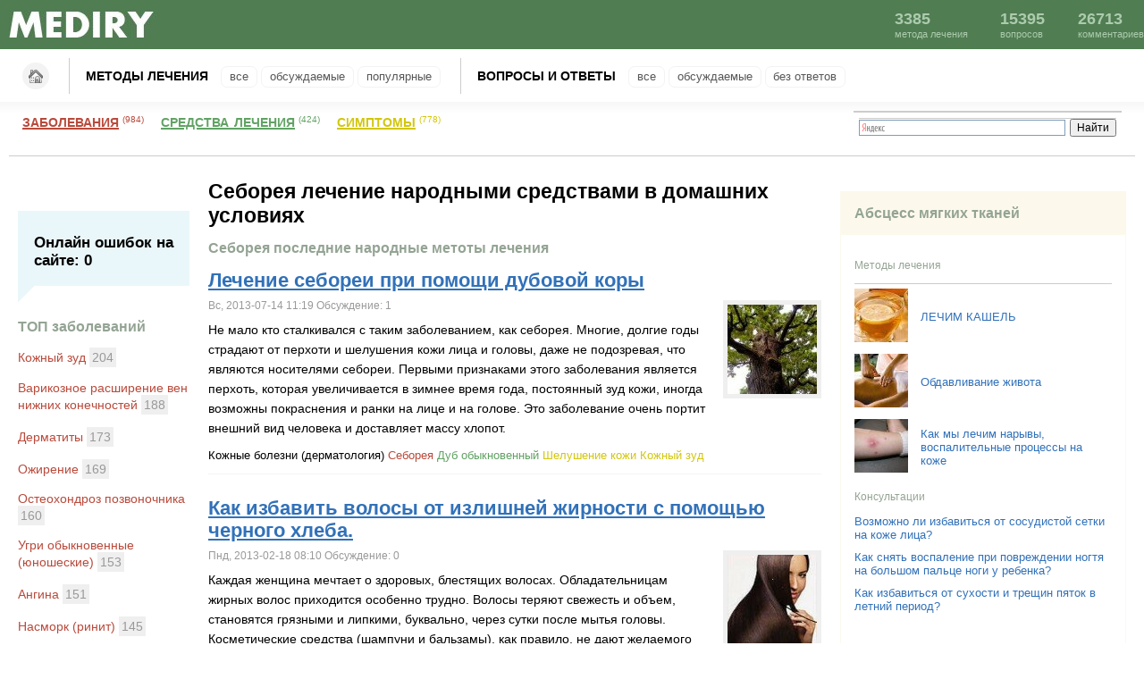

--- FILE ---
content_type: text/html; charset=utf-8
request_url: https://mediry.ru/lechenie/seboreya
body_size: 14692
content:
<!DOCTYPE html>
<html lang="ru" dir="ltr">
<head>
  <meta http-equiv="content-type" content="text/html; charset=utf-8">
  <title>Себорея лечение народными методами в домашних условиях. Себорея симптомы, причины, лечение дома</title>
  <link type="text/css" rel="stylesheet" media="all" href="/sites/default/files/css/css.css">
  <script type="text/javascript" src="/sites/default/files/js/js_aeed3fa2f3d217bd8703616c0c00da7a.js"></script>
  <script type="text/javascript">
  <!--//--><![CDATA[//><!--
  jQuery.extend(Drupal.settings, { "basePath": "/", "cron": { "basePath": "/poormanscron", "runNext": 1497687249 }, "CToolsUrlIsAjaxTrusted": { "/lechenie/seboreya?destination=node%2F783": true } });
  //--><!]]>
  </script>
</head>
<body>
  <div id="header">
    <div id="header-inner" class="clear-block">
      <a href="/" id="logo" rel="nofollow"><img src="/sites/default/files/bluemarine_logo.jpg" alt="Wemeo logo"></a>
      <div id="menu"></div>
      <div id="site-statistics">
        <div>
          <span>3385</span> метода лечения
        </div>
        <div>
          <span>15395</span> вопросов
        </div>
        <div>
          <span>26713</span> комментариев
        </div>
      </div>
    </div>
  </div>
  <div id="main">
    <ul id="main-menu" class="clear-block">
      <li>
        <a href="/" rel="nofollow">Главная</a>
      </li>
      <li>
        <a href="/narodniy_metod">Методы лечения</a>
        <ul>
          <li>
            <a href="/narodniy_metod">Все</a>
          </li>
          <li>
            <a href="/narodniy_metod/discussed">Обсуждаемые</a>
          </li>
          <li>
            <a href="/narodniy_metod/popular">Популярные</a>
          </li>
        </ul>
      </li>
      <li>
        <a href="/vopros">Вопросы и ответы</a>
        <ul>
          <li>
            <a href="/vopros">Все</a>
          </li>
          <li>
            <a href="/vopros/discussed">Обсуждаемые</a>
          </li>
          <li>
            <a href="/vopros/unanswered">Без ответов</a>
          </li>
        </ul>
      </li>
    </ul>
    <div id="second-menu" class="clear-block">
      <ul>
        <li class="item-1">
          <a href="/lechenie" rel="nofollow">Заболевания</a> <span>(984)</span>
        </li>
        <li class="item-2">
          <a href="/lechebnie_travi_i_rastenia" rel="nofollow">Средства лечения</a> <span>(424)</span>
        </li>
        <li class="item-3">
          <a href="/simptomi" rel="nofollow">Симптомы</a> <span>(778)</span>
        </li>
      </ul>
      <div class="yaform">
        <div class="ya-site-form ya-site-form_inited_no" onclick="return {'bg': '#ffffff', 'target': '_blank', 'language': 'ru', 'suggest': true, 'tld': 'ru', 'site_suggest': true, 'action': 'http://wemeo.ru/search', 'webopt': false, 'fontsize': 12, 'arrow': false, 'fg': '#000000', 'searchid': '1930162', 'logo': 'rb', 'websearch': false, 'type': 2}">
          <form action="http://yandex.ru/sitesearch" method="get" target="_blank">
            <input type="hidden" name="searchid" value="1930162"> <input type="hidden" name="l10n" value="ru"> <input type="hidden" name="reqenc" value=""> <input type="text" name="text" value=""> <input type="submit" value="Найти">
          </form>
        </div>
        <script type="text/javascript">
          (function(w,d,c){var s=d.createElement('script'),h=d.getElementsByTagName('script')[0],e=d.documentElement;(' '+e.className+' ').indexOf(' ya-page_js_yes ')===-1&&(e.className+=' ya-page_js_yes');s.type='text/javascript';s.async=true;s.charset='utf-8';s.src=(d.location.protocol==='https:'?'https:':'http:')+'//site.yandex.net/v2.0/js/all.js';h.parentNode.insertBefore(s,h);(w[c]||(w[c]=[])).push(function(){Ya.Site.Form.init()})})(window,document,'yandex_site_callbacks');
        </script>
      </div>
    </div>
    <table id="content">
      <tr>
        <td id="sidebar-left">
          <div class="block block-user" id="block-user-0">
            <h4>

</h4>
          </div>
          <div class="block block-views" id="block-views-last_question-block_1">
            <b class="title"></b>
            <div class="content">
              <div class="view view-last-question view-id-last_question view-display-id-block_1 view-dom-id-1">
                <div class="view-content">
                  <div class="views-row views-row-1 views-row-odd views-row-first views-row-last">
                    <div class="views-field-title">
                      <span class="field-content"><a href="/vopros/pochemu-ne-vykhodit-mocha-u-zhenshchin-starshe-80-let"></a></span>
                    </div>
                    <div class="views-field-comment-count">
                      <label class="views-label-comment-count">Онлайн ошибок на сайте:</label> <span class="field-content">0</span>
                    </div>
                  </div>
                </div>
              </div>
            </div>
          </div>
          <div class="block block-views" id="block-views-top10_by_noderef-block_1">
            <b class="title">ТОП заболеваний</b>
            <div class="content">
              <div class="view view-top10-by-noderef view-id-top10_by_noderef view-display-id-block_1 view-dom-id-2">
                <div class="view-content">
                  <div class="views-row views-row-1 views-row-odd views-row-first">
                    <span class="views-field-title"><span class="field-content"><a href="/lechenie/kozhnyi-zud">Кожный зуд</a></span></span> <span class="views-field-nid"><span class="field-content">204</span></span>
                  </div>
                  <div class="views-row views-row-2 views-row-even">
                    <span class="views-field-title"><span class="field-content"><a href="/lechenie/varikoznoe-rasshirenie-ven-nizhnikh-konechnostei">Варикозное расширение вен нижних конечностей</a></span></span> <span class="views-field-nid"><span class="field-content">188</span></span>
                  </div>
                  <div class="views-row views-row-3 views-row-odd">
                    <span class="views-field-title"><span class="field-content"><a href="/lechenie/dermatity">Дерматиты</a></span></span> <span class="views-field-nid"><span class="field-content">173</span></span>
                  </div>
                  <div class="views-row views-row-4 views-row-even">
                    <span class="views-field-title"><span class="field-content"><a href="/lechenie/ozhirenie">Ожирение</a></span></span> <span class="views-field-nid"><span class="field-content">169</span></span>
                  </div>
                  <div class="views-row views-row-5 views-row-odd">
                    <span class="views-field-title"><span class="field-content"><a href="/lechenie/osteokhondroz-pozvonochnika">Остеохондроз позвоночника</a></span></span> <span class="views-field-nid"><span class="field-content">160</span></span>
                  </div>
                  <div class="views-row views-row-6 views-row-even">
                    <span class="views-field-title"><span class="field-content"><a href="/lechenie/ugri-obyknovennye-yunosheskie">Угри обыкновенные (юношеские)</a></span></span> <span class="views-field-nid"><span class="field-content">153</span></span>
                  </div>
                  <div class="views-row views-row-7 views-row-odd">
                    <span class="views-field-title"><span class="field-content"><a href="/lechenie/angina">Ангина</a></span></span> <span class="views-field-nid"><span class="field-content">151</span></span>
                  </div>
                  <div class="views-row views-row-8 views-row-even">
                    <span class="views-field-title"><span class="field-content"><a href="/lechenie/nasmork-rinit">Насморк (ринит)</a></span></span> <span class="views-field-nid"><span class="field-content">145</span></span>
                  </div>
                  <div class="views-row views-row-9 views-row-odd">
                    <span class="views-field-title"><span class="field-content"><a href="/lechenie/gastrit">Гастрит</a></span></span> <span class="views-field-nid"><span class="field-content">142</span></span>
                  </div>
                  <div class="views-row views-row-10 views-row-even views-row-last">
                    <span class="views-field-title"><span class="field-content"><a href="/lechenie/borodavki">Бородавки</a></span></span> <span class="views-field-nid"><span class="field-content">127</span></span>
                  </div>
                </div>
              </div>
            </div>
          </div>
          <div class="block block-views" id="block-views-top10_by_noderef-block_2">
            <b class="title">ТОП средсв лечения</b>
            <div class="content">
              <div class="view view-top10-by-noderef view-id-top10_by_noderef view-display-id-block_2 view-dom-id-1">
                <div class="view-content">
                  <div class="views-row views-row-1 views-row-odd views-row-first">
                    <span class="views-field-title"><span class="field-content"><a href="/lechebnie_travi_i_rastenia/romashka-aptechnaya">Ромашка аптечная</a></span></span> <span class="views-field-nid"><span class="field-content">537</span></span>
                  </div>
                  <div class="views-row views-row-2 views-row-even">
                    <span class="views-field-title"><span class="field-content"><a href="/lechebnie_travi_i_rastenia/kalendula-lekarstvennaya">Календула лекарственная</a></span></span> <span class="views-field-nid"><span class="field-content">218</span></span>
                  </div>
                  <div class="views-row views-row-3 views-row-odd">
                    <span class="views-field-title"><span class="field-content"><a href="/lechebnie_travi_i_rastenia/med">Мед</a></span></span> <span class="views-field-nid"><span class="field-content">196</span></span>
                  </div>
                  <div class="views-row views-row-4 views-row-even">
                    <span class="views-field-title"><span class="field-content"><a href="/lechebnie_travi_i_rastenia/zveroboi">Зверобой</a></span></span> <span class="views-field-nid"><span class="field-content">174</span></span>
                  </div>
                  <div class="views-row views-row-5 views-row-odd">
                    <span class="views-field-title"><span class="field-content"><a href="/lechebnie_travi_i_rastenia/aloe-drevovidnoe">Алоэ древовидное</a></span></span> <span class="views-field-nid"><span class="field-content">174</span></span>
                  </div>
                  <div class="views-row views-row-6 views-row-even">
                    <span class="views-field-title"><span class="field-content"><a href="/lechebnie_travi_i_rastenia/chesnok">Чеснок</a></span></span> <span class="views-field-nid"><span class="field-content">171</span></span>
                  </div>
                  <div class="views-row views-row-7 views-row-odd">
                    <span class="views-field-title"><span class="field-content"><a href="/lechebnie_travi/shalfei">Шалфей</a></span></span> <span class="views-field-nid"><span class="field-content">147</span></span>
                  </div>
                  <div class="views-row views-row-8 views-row-even">
                    <span class="views-field-title"><span class="field-content"><a href="/lechebnie_travi_i_rastenia/krapiva">Крапива</a></span></span> <span class="views-field-nid"><span class="field-content">141</span></span>
                  </div>
                  <div class="views-row views-row-9 views-row-odd">
                    <span class="views-field-title"><span class="field-content"><a href="/lechebnie_travi_i_rastenia/luk-repchatyi">Лук репчатый</a></span></span> <span class="views-field-nid"><span class="field-content">136</span></span>
                  </div>
                  <div class="views-row views-row-10 views-row-even views-row-last">
                    <span class="views-field-title"><span class="field-content"><a href="/lechebnie_travi/shipovnik">Шиповник</a></span></span> <span class="views-field-nid"><span class="field-content">127</span></span>
                  </div>
                </div>
              </div>
            </div>
          </div>
          <div class="block block-views" id="block-views-top10_by_noderef-block_3">
            <b class="title">ТОП симптомов</b>
            <div class="content">
              <div class="view view-top10-by-noderef view-id-top10_by_noderef view-display-id-block_3 view-dom-id-3">
                <div class="view-content">
                  <div class="views-row views-row-1 views-row-odd views-row-first">
                    <span class="views-field-title"><span class="field-content"><a href="/simptomi/kozhnyi-zud">Кожный зуд</a></span></span> <span class="views-field-nid"><span class="field-content">411</span></span>
                  </div>
                  <div class="views-row views-row-2 views-row-even">
                    <span class="views-field-title"><span class="field-content"><a href="/simptomi/povyshennaya-temperatura">Повышенная температура</a></span></span> <span class="views-field-nid"><span class="field-content">329</span></span>
                  </div>
                  <div class="views-row views-row-3 views-row-odd">
                    <span class="views-field-title"><span class="field-content"><a href="/simptomi/nasmork">Насморк</a></span></span> <span class="views-field-nid"><span class="field-content">312</span></span>
                  </div>
                  <div class="views-row views-row-4 views-row-even">
                    <span class="views-field-title"><span class="field-content"><a href="/simptomi/kashel">Кашель</a></span></span> <span class="views-field-nid"><span class="field-content">284</span></span>
                  </div>
                  <div class="views-row views-row-5 views-row-odd">
                    <span class="views-field-title"><span class="field-content"><a href="/simptomi/boli/bol-golovnaya">Боль головная</a></span></span> <span class="views-field-nid"><span class="field-content">198</span></span>
                  </div>
                  <div class="views-row views-row-6 views-row-even">
                    <span class="views-field-title"><span class="field-content"><a href="/simptomi/vysypaniya-na-kozhe">Высыпания на коже</a></span></span> <span class="views-field-nid"><span class="field-content">197</span></span>
                  </div>
                  <div class="views-row views-row-7 views-row-odd">
                    <span class="views-field-title"><span class="field-content"><a href="/simptomi/boli/bol-v-golove">Боль в голове</a></span></span> <span class="views-field-nid"><span class="field-content">185</span></span>
                  </div>
                  <div class="views-row views-row-8 views-row-even">
                    <span class="views-field-title"><span class="field-content"><a href="/simptomi/golovokruzhenie">Головокружение</a></span></span> <span class="views-field-nid"><span class="field-content">181</span></span>
                  </div>
                  <div class="views-row views-row-9 views-row-odd">
                    <span class="views-field-title"><span class="field-content"><a href="/simptomi/obshchaya-slabost">Общая слабость</a></span></span> <span class="views-field-nid"><span class="field-content">177</span></span>
                  </div>
                  <div class="views-row views-row-10 views-row-even views-row-last">
                    <span class="views-field-title"><span class="field-content"><a href="/simptomi/boli/bol-v-gorle">Боль в горле</a></span></span> <span class="views-field-nid"><span class="field-content">172</span></span>
                  </div>
                </div>
              </div>
            </div>
          </div>
          <div class="block block-block" id="block-block-1">
            <b class="title">Разделы</b>
            <div class="content">
              <div class="mainmenu">
                <div class="punkt">
                  <a href="/razdel/andrologiya-muzhskie-bolezni" rel="nofollow">Андрология (мужские болезни)</a>
                </div>
                <div class="punkt">
                  <a href="/razdel/beremennost-i-rody" rel="nofollow">Беременность и роды</a>
                </div>
                <div class="punkt">
                  <a href="/razdel/besplodie" rel="nofollow">Бесплодие</a>
                </div>
                <div class="punkt">
                  <a href="/razdel/bolezni-krovi" rel="nofollow">Болезни крови</a>
                </div>
                <div class="punkt">
                  <a href="/razdel/bolezni-sosudov-flebologiya" rel="nofollow">Болезни сосудов (флебология)</a>
                </div>
                <div class="punkt">
                  <a href="/razdel/bolezni-ukha-gorla-i-nosa-lor" rel="nofollow">Болезни уха, горла и носа (ЛОР)</a>
                </div>
                <div class="punkt">
                  <a href="/razdel/gastroenterologiya" rel="nofollow">Гастроэнтерология</a>
                </div>
                <div class="punkt">
                  <a href="/razdel/geneticheskie-bolezni" rel="nofollow">Генетические болезни</a>
                </div>
                <div class="punkt">
                  <a href="/razdel/gepatologiya" rel="nofollow">Гепатология</a>
                </div>
                <div class="punkt">
                  <a href="/razdel/ginekologiya" rel="nofollow">Гинекология</a>
                </div>
                <div class="punkt">
                  <a href="/razdel/glaznye-bolezni-oftalmologiya" rel="nofollow">Глазные болезни (офтальмология)</a>
                </div>
                <div class="punkt">
                  <a href="/razdel/detskaya-tematika-psikhologiya-razvitie-roditeli-i-deti" rel="nofollow">Детская тематика: психология, развитие, родители и дети</a>
                </div>
                <div class="punkt">
                  <a href="/razdel/diagnostika-i-analizy" rel="nofollow">Диагностика и анализы</a>
                </div>
                <div class="punkt">
                  <a href="/razdel/dietologiya" rel="nofollow">Диетология</a>
                </div>
                <div class="punkt">
                  <a href="/razdel/immunologiya-allergologiya" rel="nofollow">Иммунология, аллергология</a>
                </div>
                <div class="punkt">
                  <a href="/razdel/infektsionnye-bolezni" rel="nofollow">Инфекционные болезни</a>
                </div>
                <div class="punkt">
                  <a href="/razdel/kardiologiya" rel="nofollow">Кардиология</a>
                </div>
                <div class="punkt">
                  <a href="/razdel/kozhnye-bolezni-dermatologiya" rel="nofollow">Кожные болезни (дерматология)</a>
                </div>
                <div class="punkt">
                  <a href="/razdel/kosmetologiya" rel="nofollow">Косметология</a>
                </div>
                <div class="punkt">
                  <a href="/razdel/mammologiya" rel="nofollow">Маммология</a>
                </div>
                <div class="punkt">
                  <a href="/razdel/manualnaya-terapiya-massazh-fizioterapiya" rel="nofollow">Мануальная терапия, массаж, физиотерапия</a>
                </div>
                <div class="punkt">
                  <a href="/razdel/narkologiya" rel="nofollow">Наркология</a>
                </div>
                <div class="punkt">
                  <a href="/razdel/nervnye-bolezni-nevrologiya" rel="nofollow">Нервные болезни (неврология)</a>
                </div>
                <div class="punkt">
                  <a href="/razdel/netraditsionnye-metody-lecheniya" rel="nofollow">Нетрадиционные методы лечения</a>
                </div>
                <div class="punkt">
                  <a href="/razdel/obmennye-narusheniya" rel="nofollow">Обменные нарушения</a>
                </div>
                <div class="punkt">
                  <a href="/razdel/onkologiya" rel="nofollow">Онкология</a>
                </div>
                <div class="punkt">
                  <a href="/razdel/ortopediya-i-travmatologiya" rel="nofollow">Ортопедия и травматология</a>
                </div>
                <div class="punkt">
                  <a href="/razdel/parazitarnye-zabolevaniya" rel="nofollow">Паразитарные заболевания</a>
                </div>
                <div class="punkt">
                  <a href="/razdel/pediatriya" rel="nofollow">Педиатрия</a>
                </div>
                <div class="punkt">
                  <a href="/razdel/plasticheskaya-khirurgiya" rel="nofollow">Пластическая хирургия</a>
                </div>
                <div class="punkt">
                  <a href="/razdel/polovye-infektsii" rel="nofollow">Половые инфекции</a>
                </div>
                <div class="punkt">
                  <a href="/razdel/pokhudenie-ochishchenie-organizma-fitnes" rel="nofollow">Похудение, очищение организма, фитнес</a>
                </div>
                <div class="punkt">
                  <a href="/razdel/proktologiya" rel="nofollow">Проктология</a>
                </div>
                <div class="punkt">
                  Профессиональные заболевания
                </div>
                <div class="punkt">
                  <a href="/razdel/psikhiatriya" rel="nofollow">Психиатрия</a>
                </div>
                <div class="punkt">
                  <a href="/razdel/psikhologiya" rel="nofollow">Психология</a>
                </div>
                <div class="punkt">
                  <a href="/razdel/pulmonologiya" rel="nofollow">Пульмонология</a>
                </div>
                <div class="punkt">
                  <a href="/razdel/revmatologiya" rel="nofollow">Ревматология</a>
                </div>
                <div class="punkt">
                  <a href="/razdel/seksologiya" rel="nofollow">Сексология</a>
                </div>
                <div class="punkt">
                  <a href="/razdel/stomatologiya" rel="nofollow">Стоматология</a>
                </div>
                <div class="punkt">
                  <a href="/razdel/strakhovanie" rel="nofollow">Страхование</a>
                </div>
                <div class="punkt">
                  <a href="/razdel/urologiya-nefrologiya" rel="nofollow">Урология, нефрология</a>
                </div>
                <div class="punkt">
                  <a href="/razdel/khirurgiya" rel="nofollow">Хирургия</a>
                </div>
                <div class="punkt">
                  <a href="/razdel/endokrinologiya" rel="nofollow">Эндокринология</a>
                </div>
                <div class="punkt">
                  <a href="/razdel/prochie-temy" rel="nofollow">Прочие темы</a>
                </div>
              </div>
            </div>
          </div>
        </td>
        <td valign="top">
          <div id="main">
            <div class="tabs"></div>
            <div class="node clear-block">
              <h1>Себорея лечение народными средствами в домашних условиях</h1>
              <div class="content"></div>
              <div id="yandex_rtb_R-A-105496-1"></div>
              <div class="clr"></div>
              <div>
                <h2 class="blocktitle">Себорея последние народные метоты лечения</h2>
                <div class="view view-boleznlast10method view-id-boleznlast10method view-display-id-default view-dom-id-1">
                  <div class="view-content">
                    <div class="views-row views-row-1 views-row-odd views-row-first">
                      <div class="node clear-block">
                        <h2 class="title"><a href="/narodniy_metod/lechenie-seborei-pri-pomoshchi-dubovoi-kory">Лечение себореи при помощи дубовой коры</a></h2>
<span class="methodphoto"><a href="/narodniy_metod/lechenie-seborei-pri-pomoshchi-dubovoi-kory" class="imagecache imagecache-100x100 imagecache-linked imagecache-100x100_linked"><img src="/sites/default/files/imagecache/100x100/kora-duba-dlya-volos.jpg" alt="" title="" width="100" height="100" class="imagecache imagecache-100x100"></a></span> <span class="submitted">Вс, 2013-07-14 11:19 Обсуждение: 1</span>
                        <div class="content">
                          <p>Не мало кто сталкивался с таким заболеванием, как себорея. Многие, долгие годы страдают от перхоти и шелушения кожи лица и головы, даже не подозревая, что являются носителями себореи. Первыми признаками этого заболевания является перхоть, которая увеличивается в зимнее время года, постоянный зуд кожи, иногда возможны покраснения и ранки на лице и на голове. Это заболевание очень портит внешний вид человека и доставляет массу хлопот.</p>
                        </div>
<span class="black"><a href="/razdel/kozhnye-bolezni-dermatologiya">Кожные болезни (дерматология)</a></span> <span class="red"><a href="/lechenie/seboreya" class="active">Себорея</a></span> <span class="green"><a href="/lechebnie_travi_i_rastenia/dub-obyknovennyi">Дуб обыкновенный</a></span> <span class="yell"><a href="/simptomi/shelushenie-kozhi">Шелушение кожи</a> <a href="/simptomi/kozhnyi-zud">Кожный зуд</a></span>
                      </div>
                    </div>
                    <div class="views-row views-row-2 views-row-even">
                      <div class="node clear-block">
                        <h2 class="title"><a href="/narodniy_metod/kak-izbavit-volosy-ot-izlishnei-zhirnosti-s-pomoshchyu-chernogo-khleba">Как избавить волосы от излишней жирности с помощью черного хлеба.</a></h2>
<span class="methodphoto"><a href="/narodniy_metod/kak-izbavit-volosy-ot-izlishnei-zhirnosti-s-pomoshchyu-chernogo-khleba" class="imagecache imagecache-100x100 imagecache-linked imagecache-100x100_linked"><img src="/sites/default/files/imagecache/100x100/i_1_0.jpg" alt="" title="" width="100" height="100" class="imagecache imagecache-100x100"></a></span> <span class="submitted">Пнд, 2013-02-18 08:10 Обсуждение: 0</span>
                        <div class="content">
                          <p>Каждая женщина мечтает о здоровых, блестящих волосах. Обладательницам жирных волос приходится особенно трудно. Волосы теряют свежесть и объем, становятся грязными и липкими, буквально, через сутки после мытья головы. Косметические средства (шампуни и бальзамы), как правило, не дают желаемого эффекта. А вот народные средства работают прекрасно. Особенно хорошо справляются с жирностью волос маски из черного хлеба. Они просты в применении и очень эффективны, прекрасно справляются с жирность, выпадением волос, придают объем прическе, восстанавливают здоровье и блеск.</p>
                        </div>
<span class="black"><a href="/razdel/kosmetologiya">Косметология</a></span> <span class="red"><a href="/lechenie/seboreya" class="active">Себорея</a></span> <span class="green"></span> <span class="yell"></span>
                      </div>
                    </div>
                    <div class="views-row views-row-3 views-row-odd">
                      <div class="node clear-block">
                        <h2 class="title"><a href="/narodniy_metod/kak-narodnymi-sredstvami-vylechit-seboreyu">Как народными средствами вылечить себорею?</a></h2>
<span class="methodphoto"><a href="/narodniy_metod/kak-narodnymi-sredstvami-vylechit-seboreyu" class="imagecache imagecache-100x100 imagecache-linked imagecache-100x100_linked"><img src="/sites/default/files/imagecache/100x100/img_7654.jpg" alt="" title="" width="100" height="100" class="imagecache imagecache-100x100"></a></span> <span class="submitted">Вс, 2013-02-10 10:26 Обсуждение: 15</span>
                        <div class="content">
                          <p>Кожа головы покрыта жирными корками, типа перхоти, но гораздо крупнее. При применении разных шампуней, кожа становится сухой, и легче вычесывать такую себорейную перхоть, но как избавиться то?<br>
                          Низорал губит мой желудок. может есть народные средства? Хотелось бы хотя бы немного уменьшить очаги. Знаю, что грибок сидит в крови</p>
                        </div>
<span class="black"><a href="/razdel/kozhnye-bolezni-dermatologiya">Кожные болезни (дерматология)</a></span> <span class="red"><a href="/lechenie/seboreya" class="active">Себорея</a></span> <span class="green"></span> <span class="yell"><a href="/simptomi/kozhnyi-zud">Кожный зуд</a></span>
                      </div>
                    </div>
                    <div class="views-row views-row-4 views-row-even">
                      <div class="node clear-block">
                        <h2 class="title"><a href="/narodniy_metod/svekolnaya-i-khlebnaya-voda-narodnyi-retsept-dlya-izbavleniya-ot-perkhoti">"Свекольная" и "хлебная" вода - народный рецепт для избавления от перхоти.</a></h2>
<span class="methodphoto"><a href="/narodniy_metod/svekolnaya-i-khlebnaya-voda-narodnyi-retsept-dlya-izbavleniya-ot-perkhoti" class="imagecache imagecache-100x100 imagecache-linked imagecache-100x100_linked"><img src="/sites/default/files/imagecache/100x100/perhot_lechenie.jpg" alt="" title="" width="100" height="100" class="imagecache imagecache-100x100"></a></span> <span class="submitted">Сб, 2012-08-18 15:42 Обсуждение: 1</span>
                        <div class="content">
                          <p><strong>Не следует недооценивать.</strong></p>
                        </div>
<span class="black"><a href="/razdel/kosmetologiya">Косметология</a></span> <span class="red"><a href="/lechenie/seboreya" class="active">Себорея</a></span> <span class="green"><a href="/lechebnie_travi_i_rastenia/svekla-krasnaya">Свекла красная</a></span> <span class="yell"><a href="/simptomi/vypadenie-volos-oblysenie-alopetsiya">Выпадение волос (Облысение, алопеция)</a> <a href="/simptomi/kozhnyi-zud">Кожный зуд</a></span>
                      </div>
                    </div>
                    <div class="views-row views-row-5 views-row-odd">
                      <div class="node clear-block">
                        <h2 class="title"><a href="/narodniy_metod/izbavlyaemsya-ot-seborei-siloi-prirody">Избавляемся от себореи силой природы</a></h2>
<span class="methodphoto"><a href="/narodniy_metod/izbavlyaemsya-ot-seborei-siloi-prirody" class="imagecache imagecache-100x100 imagecache-linked imagecache-100x100_linked"></a></span> <span class="submitted">Вс, 2012-08-05 14:50 Обсуждение: 0</span>
                        <div class="content">
                          <p>Себорея – это заболевание кожи, которое обусловлено нарушением в работе секреторной функции организма и изменением сальных желез. Чаще всего возникает в период полового созревания и поражает те участки кожи, на которых находится много сальных желез – кожа лица, волосистая часть головы, на спине между лопатками. Защитные барьеры кожного покрова нарушаются и создаются благоприятные условия для развития болезнетворных организмов.</p>
                        </div>
<span class="black"><a href="/razdel/kozhnye-bolezni-dermatologiya">Кожные болезни (дерматология)</a></span> <span class="red"><a href="/lechenie/seboreya" class="active">Себорея</a></span> <span class="green"><a href="/lechebnie_travi_i_rastenia/romashka-aptechnaya">Ромашка аптечная</a> <a href="/lechebnie_travi_i_rastenia/kalendula-lekarstvennaya">Календула лекарственная</a> <a href="/lechebnie_travi_i_rastenia/podorozhnik">Подорожник</a> <a href="/lechebnie_travi_i_rastenia/krapiva">Крапива</a> <a href="/lechebnie_travi_i_rastenia/lopukh">Лопух</a></span> <span class="yell"><a href="/simptomi/kozhnyi-zud">Кожный зуд</a> <a href="/simptomi/shelushenie-kozhi">Шелушение кожи</a></span>
                      </div>
                    </div>
                    <div class="views-row views-row-6 views-row-even">
                      <div class="node clear-block">
                        <h2 class="title"><a href="/narodniy_metod/chistotel-ot-ugrei">Чистотел от угрей</a></h2>
<span class="methodphoto"><a href="/narodniy_metod/chistotel-ot-ugrei" class="imagecache imagecache-100x100 imagecache-linked imagecache-100x100_linked"></a></span> <span class="submitted">Пт, 2012-08-03 13:36 Обсуждение: 1</span>
                        <div class="content">
                          <p>Главное преимущество чистотела - это отсутствие противопоказаний в использовании, ведь средство народное. Он убирает воспаления, что очень важно при лечении прыщей.</p>
                          <p>Можно использовать от угрей просто сок чистотела.</p>
                        </div>
<span class="black"><a href="/razdel/kozhnye-bolezni-dermatologiya">Кожные болезни (дерматология)</a></span> <span class="red"><a href="/lechenie/seboreya" class="active">Себорея</a></span> <span class="green"><a href="/lechebnie_travi_i_rastenia/med">Мед</a></span> <span class="yell">Проблемная кожа лица</span>
                      </div>
                    </div>
                    <div class="views-row views-row-7 views-row-odd">
                      <div class="node clear-block">
                        <h2 class="title"><a href="/narodniy_metod/lechenie-perkhoti-narodnymi-sredstvami">Лечение перхоти народными средствами</a></h2>
<span class="methodphoto"><a href="/narodniy_metod/lechenie-perkhoti-narodnymi-sredstvami" class="imagecache imagecache-100x100 imagecache-linked imagecache-100x100_linked"></a></span> <span class="submitted">Чт, 2012-07-19 14:09 Обсуждение: 2</span>
                        <div class="content">
                          <p>Перхоть, а по научному, название данного заболевания – себорея, это не только неприятно для самого человека, а также не эстетично выглядит, поэтому все, кто подвергается данному заболеванию кожи, стараются в кратчайшие сроки избиваться от перхоти. Если у вас нет времени пойти в аптеку и приобрести противогрибковое средство, ведь именно грибок является возбудителем данной болезни кожи, и именно чешуйки грибка отслаиваются и являются перхотью, но не как, как думают многие, кожа человека.</p>
                        </div>
<span class="black"><a href="/razdel/kozhnye-bolezni-dermatologiya">Кожные болезни (дерматология)</a></span> <span class="red"><a href="/lechenie/seboreya" class="active">Себорея</a></span> <span class="green"><a href="/lechebnie_travi_i_rastenia/krapiva">Крапива</a> Герань луговая</span> <span class="yell"></span>
                      </div>
                    </div>
                    <div class="views-row views-row-8 views-row-even">
                      <div class="node clear-block">
                        <h2 class="title"><a href="/narodniy_metod/narodnye-sredstva-po-ukhodu-za-volosami">Народные средства по уходу за волосами</a></h2>
<span class="methodphoto"><a href="/narodniy_metod/narodnye-sredstva-po-ukhodu-za-volosami" class="imagecache imagecache-100x100 imagecache-linked imagecache-100x100_linked"></a></span> <span class="submitted">Сб, 2012-07-14 00:09 Обсуждение: 3</span>
                        <div class="content">
                          <p>Каждой женщине хочется иметь красивые ухоженные волосы. Сейчас, из-за всевозможных покрасок, завивок и укладок многие страдают от выпадения волос. В тоже время большинство предлагаемых косметических средств низкоэффективные в борьбе с выпадением волос.</p>
                          <p><strong>Чтобы не тратить напрасно драгоценное время и деньги даром нужно воспользоваться народными рецептами:</strong><br>
                          • Прежде всего, следует помнить, что расческа должна быть с редкими зубьями, чтобы предотвратить вырывание волос. При расчесывании нужно стараться помассировать кожу головы, что улучшает кровообращение и рост волос.</p>
                        </div>
<span class="black"><a href="/razdel/kosmetologiya">Косметология</a></span> <span class="red"><a href="/lechenie/seboreya" class="active">Себорея</a></span> <span class="green"><a href="/lechebnie_travi_i_rastenia/aloe-drevovidnoe">Алоэ древовидное</a> <a href="/lechebnie_travi_i_rastenia/romashka-aptechnaya">Ромашка аптечная</a></span> <span class="yell"></span>
                      </div>
                    </div>
                    <div class="views-row views-row-9 views-row-odd">
                      <div class="node clear-block">
                        <h2 class="title"><a href="/narodniy_metod/narodnye-sredstva-lecheniya-perkhoti-u-podrostkov">Народные средства лечения перхоти у подростков</a></h2>
<span class="methodphoto"><a href="/narodniy_metod/narodnye-sredstva-lecheniya-perkhoti-u-podrostkov" class="imagecache imagecache-100x100 imagecache-linked imagecache-100x100_linked"></a></span> <span class="submitted">Сб, 2012-07-07 14:12 Обсуждение: 5</span>
                        <div class="content">
                          <p>Все, что я опишу далее взято из моего опыта. Все рецепты я применял на себе и, в итоге, избавился от перхоти. Методы на 100% рабочие. Все началось, когда мне было 16 лет. Появилась перхоть на голове. Как ни старался я ее смывать, на следующий день она все равно появлялась. На одежде постоянно оставались белые чешуйки. Это превратилось в проблему. С этим нужно было что-то делать, и я решил объявить перхоти войну.</p>
                          <p><strong>Первый шаг против перхоти</strong></p>
                        </div>
<span class="black"><a href="/razdel/kozhnye-bolezni-dermatologiya">Кожные болезни (дерматология)</a></span> <span class="red"><a href="/lechenie/seboreya" class="active">Себорея</a></span> <span class="green"><a href="/lechebnie_travi_i_rastenia/luk-repchatyi">Лук репчатый</a> <a href="/lechebnie_travi_i_rastenia/tysyachelistnik-khryashchevatyi">Тысячелистник хрящеватый</a> <a href="/lechebnie_travi_i_rastenia/krapiva">Крапива</a> <a href="/lechebnie_travi_i_rastenia/aloe-drevovidnoe">Алоэ древовидное</a> <a href="/lechebnie_travi_i_rastenia/myata">Мята</a></span> <span class="yell"></span>
                      </div>
                    </div>
                    <div class="views-row views-row-10 views-row-even views-row-last">
                      <div class="node clear-block">
                        <h2 class="title"><a href="/narodniy_metod/izbavlyaemsya-ot-perkhoti">Избавляемся от перхоти</a></h2>
<span class="methodphoto"><a href="/narodniy_metod/izbavlyaemsya-ot-perkhoti" class="imagecache imagecache-100x100 imagecache-linked imagecache-100x100_linked"></a></span> <span class="submitted">Сб, 2012-07-07 13:24 Обсуждение: 3</span>
                        <div class="content">
                          <p>Перхоть делает волосы слабыми и ломкими, она покрывает коркой кожу головы и перекрывает доступ воздуха. Да и белые хлопья на плечах, вещь очень не приятная.<br>
                          <strong><br>
                          Причиной появления перхоти</strong> может являться: недостаток витаминов А и В, стрессы, неправильный уход за волосами, проблемы пищеварительной системы.</p>
                          <p>Но так как проблема это не новая и довольно таки не редкая, люди нашли достаточно много способов для ее решения. Рассмотрим некоторые из них.</p>
                          <h3>Репчатый лук от перхоти</h3>
                        </div>
<span class="black"><a href="/razdel/kozhnye-bolezni-dermatologiya">Кожные болезни (дерматология)</a></span> <span class="red"><a href="/lechenie/seboreya" class="active">Себорея</a></span> <span class="green"><a href="/lechebnie_travi_i_rastenia/krapiva">Крапива</a> <a href="/lechebnie_travi_i_rastenia/luk-repchatyi">Лук репчатый</a> <a href="/lechebnie_travi_i_rastenia/lopukh">Лопух</a> <a href="/lechebnie_travi_i_rastenia/bereza">Береза</a></span> <span class="yell"></span>
                      </div>
                    </div>
                  </div>
                  <div class="more-link">
                    Другие методы лечения этого заболевания
                  </div>
                </div>
              </div>
              <div>
                <h2 class="blocktitle">Себорея последние консультации</h2>
                <div class="view view-boleznlast10vopros view-id-boleznlast10vopros view-display-id-default view-dom-id-2">
                  <div class="view-content">
                    <div class="views-row views-row-1 views-row-odd views-row-first">
                      <div class="node clear-block">
                        <h2 class="title"><a href="/vopros/kak-izbavitsya-ot-nepriyatnogo-zapakha-ot-volos">Как избавиться от неприятного запаха от волос?</a></h2>
<span class="otvetovnet">Без ответов</span> <span class="submitted">Чт, 2013-11-07 05:53</span>
                        <div class="content">
                          <p>У меня жирная себорея. Волосы грязными становятся уже к концу дня. Мою их каждое утро. Но не в этом основная проблема. Если с плохим внешним видом волос можно справиться, убрав их в хвост, то вот с запахом, появляющимся к концу дня, ничего поделать не могу. Подскажите, что делать, чтобы грязные волосы не источали неприятный запах, если смена шампуней и эфирные масла не помогают?</p>
                        </div>
<span class="black"><a href="/razdel/kosmetologiya">Косметология</a></span> <span class="red"><a href="/lechenie/seboreya" class="active">Себорея</a></span> <span class="green"></span> <span class="yell"></span>
                      </div>
                    </div>
                    <div class="views-row views-row-2 views-row-even">
                      <div class="node clear-block">
                        <h2 class="title"><a href="/vopros/mozhno-li-raz-i-navsegda-izbavitsya-ot-perkhoti-na-volosistoi-chasti-golovy">Можно ли раз и навсегда избавиться от перхоти на волосистой части головы?</a></h2>
<span class="otvetovnet">Без ответов</span> <span class="submitted">Пт, 2013-08-30 04:22</span>
                        <div class="content">
                          <p>Со школьных лет страдаю от перхоти на волосяных покровах кожи головы. Сейчас мне 44 года. Некоторое время пользовался шампунями от перхоти. Она исчезала, но после отказа от подобных средств гигиены, перхоти становилось ещё больше. В настоящее время шелушение кожи распространилось в ушные раковины и на подбородок (если долго не бреюсь). Подскажите что мне делать?</p>
                        </div>
<span class="black"><a href="/razdel/kozhnye-bolezni-dermatologiya">Кожные болезни (дерматология)</a></span> <span class="red"><a href="/lechenie/seboreya" class="active">Себорея</a></span> <span class="green"></span> <span class="yell"><a href="/simptomi/shelushenie-kozhi">Шелушение кожи</a></span>
                      </div>
                    </div>
                    <div class="views-row views-row-3 views-row-odd">
                      <div class="node clear-block">
                        <h2 class="title"><a href="/vopros/kak-mne-vylechit-seboreinyi-dermatit-kozhi-golovy-narodnymi-sredstvami">как мне вылечить себорейный дерматит кожи головы народными средствами?</a></h2>
<span class="otvetovnet">Без ответов</span> <span class="submitted">Сб, 2013-08-24 12:28</span>
                        <div class="content">
                          <p>Появился себорейный дерматит после родов, постоянный зуд головы, и перхоть. Применяла различные шампуни лечебные, но результатов они не принесли. После стала мыть голову настоем ромашки и настоем шалфея. Вроде продвижения в положительную сторону есть, но все таки этот зуд ужасный, никак не прекращается. Уважаемые, что можете посоветовать в моем случае?</p>
                        </div>
<span class="black"><a href="/razdel/kozhnye-bolezni-dermatologiya">Кожные болезни (дерматология)</a></span> <span class="red"><a href="/lechenie/seboreya" class="active">Себорея</a></span> <span class="green"><a href="/lechebnie_travi_i_rastenia/romashka-aptechnaya">Ромашка аптечная</a> <a href="/lechebnie_travi/shalfei">Шалфей</a></span> <span class="yell"><a href="/simptomi/kozhnyi-zud">Кожный зуд</a> <a href="/simptomi/sukhost-kozhi">Сухость кожи</a></span>
                      </div>
                    </div>
                    <div class="views-row views-row-4 views-row-even">
                      <div class="node clear-block">
                        <h2 class="title">Какие народные средства лечение перхоти вы знаете?</h2>
<span class="otvetov">Онлайн ошибок на сайте: 2</span> <span class="submitted">Сб, 2013-08-24 11:58</span>
                        <div class="content">
                          <p>Подскажите пожалуйста хорошие и действенные народные методы лечение перхоти. Какие причини ее возникновения? Борюсь с ней уже довольно давно, прогресс только временный. Пользовалась специальными шампунями, помогает только на время и не полностью, кожа сама по себе жирная. Приходится мыть голову каждый день, так как очень жирные волосы возле луковицы, хотя на кончике сухие.</p>
                        </div>
<span class="black"><a href="/razdel/kozhnye-bolezni-dermatologiya">Кожные болезни (дерматология)</a></span> <span class="red"><a href="/lechenie/seboreya" class="active">Себорея</a></span> <span class="green"></span> <span class="yell"></span>
                      </div>
                    </div>
                    <div class="views-row views-row-5 views-row-odd">
                      <div class="node clear-block">
                        <h2 class="title"><a href="/vopros/kak-normalizovat-vydelenie-kozhnogo-sala-na-kozhe-golovy">Как нормализовать выделение кожного сала на коже головы?</a></h2>
<span class="otvetovnet">Без ответов</span> <span class="submitted">Втр, 2013-08-20 13:35</span>
                        <div class="content">
                          <p>У меня очень жирная кожа головы. Утром помою-вечером уже жирные корни. Пробовала менять питание, делала солевые пилинги, покупала специальный шампунь-все бесполезно. Слышала, что отвар крапивы помогает в решении этой проблемы, но как именно использовать это средство не знаю. Подскажите, как заварить и как применять? Или есть другие более действенные способы в борьбе с жирностью кожи головы?</p>
                        </div>
<span class="black"><a href="/razdel/kozhnye-bolezni-dermatologiya">Кожные болезни (дерматология)</a></span> <span class="red"><a href="/lechenie/seboreya" class="active">Себорея</a></span> <span class="green"><a href="/lechebnie_travi_i_rastenia/krapiva">Крапива</a></span> <span class="yell"><a href="/simptomi/narushenia/narushenie-zhirovogo-obmena">Нарушение жирового обмена</a></span>
                      </div>
                    </div>
                    <div class="views-row views-row-6 views-row-even">
                      <div class="node clear-block">
                        <h2 class="title">Можно ли вылечить себорею обычным лопухом?</h2>
<span class="otvetovnet">Без ответов</span> <span class="submitted">Втр, 2013-08-20 10:49</span>
                        <div class="content">
                          <p>В возрасте семнадцати лет, у худощавого мальчика появилась и развилась жирная себорея. Волосы головы быстро выпадают, кожа лица постоянно блестят от жира.<br>
                          Прикладываешь тетрадный лист к лицу, остается жирное пятно. Мы и голодаем, и моемся только дегтярным мылом. Помогает временно, но симптомы остаются. Слышали, что можно попробовать полоскать волосы и кожу головы отваром корней лопуха. Возможно ли узнать по-подробнее?</p>
                        </div>
<span class="black"><a href="/razdel/kozhnye-bolezni-dermatologiya">Кожные болезни (дерматология)</a></span> <span class="red"><a href="/lechenie/seboreya" class="active">Себорея</a></span> <span class="green"><a href="/lechebnie_travi_i_rastenia/lopukh">Лопух</a></span> <span class="yell"><a href="/simptomi/vypadenie-volos-oblysenie-alopetsiya">Выпадение волос (Облысение, алопеция)</a> <a href="/simptomi/narushenia/narushenie-zhirovogo-obmena">Нарушение жирового обмена</a></span>
                      </div>
                    </div>
                    <div class="views-row views-row-7 views-row-odd">
                      <div class="node clear-block">
                        <h2 class="title"><a href="/vopros/kak-vylechit-seboreyu-volosistoi-chasti-golovy-s-pomoshchyu-chistotela">Как вылечить себорею волосистой части головы с помощью чистотела?</a></h2>
<span class="otvetovnet">Без ответов</span> <span class="submitted">Пт, 2013-08-16 11:53</span>
                        <div class="content">
                          <p>Вся проблема началась с перхоти, а затем в области затылка стали появляться плотные чешуйки. Ощущаю зуд, пока не вычешу эти чешуйки. Дерматолог определил себорею и назначил белосалик и антигистаминный препарат. Но лечение мало помогает. Слышала , что при себорее может помочь чистотел. Как вылечить себорею волосистой части головы с помощью чистотела?</p>
                        </div>
<span class="black"><a href="/razdel/kozhnye-bolezni-dermatologiya">Кожные болезни (дерматология)</a></span> <span class="red"><a href="/lechenie/seboreya" class="active">Себорея</a></span> <span class="green"></span> <span class="yell"><a href="/simptomi/kozhnyi-zud">Кожный зуд</a></span>
                      </div>
                    </div>
                    <div class="views-row views-row-8 views-row-even">
                      <div class="node clear-block">
                        <h2 class="title"><a href="/vopros/kak-izbavitsya-ot-zuda-kozhi-golovy-i-perkhoti">Как избавиться от зуда кожи головы и перхоти?</a></h2>
<span class="otvetov">Онлайн ошибок на сайте: 5</span> <span class="submitted">Вс, 2013-08-11 20:53</span>
                        <div class="content">
                          <p>У мужа сильный зуд кожи головы, себорея, перхоть большими хлопьями. Чего только не пробовали для лечения, толку ноль. Шампуни от перхоти дают временный эффект, устраняют перхоть, пока ими пользуешься, перестаешь ими мыть голову - появляется снова. Читала, что от себореи помогает репчатый лук и горчица, но смогут ли они устранить зуд?</p>
                        </div>
<span class="black"><a href="/razdel/kosmetologiya">Косметология</a></span> <span class="red"><a href="/lechenie/seboreya" class="active">Себорея</a></span> <span class="green"><a href="/lechebnie_travi_i_rastenia/luk-repchatyi">Лук репчатый</a> <a href="/lechebnie_travi_i_rastenia/gorchitsa-belaya">Горчица белая</a></span> <span class="yell"><a href="/simptomi/kozhnyi-zud">Кожный зуд</a></span>
                      </div>
                    </div>
                    <div class="views-row views-row-9 views-row-odd">
                      <div class="node clear-block">
                        <h2 class="title">Как побороть себорею (перхоть) с помощью народных средств, без шампуней и лекарств?</h2>
<span class="otvetovnet">Без ответов</span> <span class="submitted">Сб, 2013-08-10 13:00</span>
                        <div class="content">
                          <p>Как побороть себорею (перхоть) с помощью народных средств, без шампуней и лекарств? Не доверяю я всем этим химическим средствам. Да и пробовал уже не помогает. Буду очень благодарен за помощь.</p>
                        </div>
<span class="black"><a href="/razdel/kozhnye-bolezni-dermatologiya">Кожные болезни (дерматология)</a></span> <span class="red"><a href="/lechenie/seboreya" class="active">Себорея</a></span> <span class="green"></span> <span class="yell"><a href="/simptomi/kozhnyi-zud">Кожный зуд</a> <a href="/simptomi/vypadenie-volos-oblysenie-alopetsiya">Выпадение волос (Облысение, алопеция)</a></span>
                      </div>
                    </div>
                    <div class="views-row views-row-10 views-row-even views-row-last">
                      <div class="node clear-block">
                        <h2 class="title"><a href="/vopros/lechenie-seboreinogo-dermatita-u-malysha">Лечение себорейного дерматита у малыша</a></h2>
<span class="otvetov">Онлайн ошибок на сайте: 2</span> <span class="submitted">Пт, 2013-08-02 16:03</span>
                        <div class="content">
                          <p>Малышу моей подруги врач поставила диагноз - себорейный дерматит. Где он заразился - ума не приложим! Ему всего 8 месяцев, ползает, пытается ходить. Особо никуда они не ездят, только по выходным за город на природу. Доктор припысала купать его в травах календулы и шишки хмеля, фестал, бифидобактерин, энтеросгель, а также мазать места дерматита синькой. У меня созрел вопрос. Чем может помочь синька? Какие ее лечебные свойства? Носит ли это заболевание хронический характер? Может мой ребенок заразится от него?</p>
                        </div>
<span class="black"><a href="/razdel/kozhnye-bolezni-dermatologiya">Кожные болезни (дерматология)</a></span> <span class="red"><a href="/lechenie/seboreya" class="active">Себорея</a></span> <span class="green"></span> <span class="yell"></span>
                      </div>
                    </div>
                  </div>
                  <div class="more-link">
                    Все вопросы про это заболевание
                  </div>
                </div>
              </div>
            </div>
          </div>
        </td>
        <td id="sidebar-right">
          <div class="block block-block" id="block-block-3">
            <b class="title"></b>
            <div class="content">
              </ins> 
              <script>


              (adsbygoogle = window.adsbygoogle || []).push({});
              </script>
            </div>
          </div>
          <div class="block block-helper" id="block-helper-random-bolezn">
            <b class="title">Абсцесс мягких тканей</b>
            <div class="content">
              <div class="view view-bolezn-info view-id-bolezn_info view-display-id-default view-dom-id-2">
                <div class="view-header">
                  <p>Методы лечения</p>
                </div>
                <div class="view-content">
                  <table class="views-table cols-2">
                    <thead>
                      <tr>
                        <th class="views-field views-field-field-photo-fid"></th>
                        <th class="views-field views-field-title"></th>
                      </tr>
                    </thead>
                    <tbody>
                      <tr class="odd views-row-first">
                        <td class="views-field views-field-field-photo-fid"><img src="/sites/default/files/imagecache/60x60/456_1.jpg" alt="" title="" width="60" height="60" class="imagecache imagecache-60x60 imagecache-default imagecache-60x60_default"></td>
                        <td class="views-field views-field-title">
                          <a href="/narodniy_metod/lechim-kashel">ЛЕЧИМ КАШЕЛЬ</a>
                        </td>
                      </tr>
                      <tr class="even">
                        <td class="views-field views-field-field-photo-fid"><img src="/sites/default/files/imagecache/60x60/zhivot_1.jpg" alt="" title="" width="60" height="60" class="imagecache imagecache-60x60 imagecache-default imagecache-60x60_default"></td>
                        <td class="views-field views-field-title">
                          <a href="/narodniy_metod/obdavlivanie-zhivota">Обдавливание живота</a>
                        </td>
                      </tr>
                      <tr class="odd views-row-last">
                        <td class="views-field views-field-field-photo-fid"><img src="/sites/default/files/imagecache/60x60/1_33.jpg" alt="" title="" width="60" height="60" class="imagecache imagecache-60x60 imagecache-default imagecache-60x60_default"></td>
                        <td class="views-field views-field-title">
                          <a href="/narodniy_metod/kak-my-lechim-naryvy-vospalitelnye-protsessy-na-kozhe">Как мы лечим нарывы, воспалительные процессы на коже</a>
                        </td>
                      </tr>
                    </tbody>
                  </table>
                </div>
                <div class="attachment attachment-after">
                  <div class="view view-bolezn-info view-id-bolezn_info view-display-id-attachment_1 view-dom-id-1">
                    <div class="view-header">
                      <p>Консультации</p>
                    </div>
                    <div class="view-content">
                      <div class="views-row views-row-1 views-row-odd views-row-first">
                        <div class="views-field-title">
                          <span class="field-content"><a href="/vopros/vozmozhno-li-izbavitsya-ot-sosudistoi-setki-na-kozhe-litsa">Возможно ли избавиться от сосудистой сетки на коже лица?</a></span>
                        </div>
                      </div>
                      <div class="views-row views-row-2 views-row-even">
                        <div class="views-field-title">
                          <span class="field-content"><a href="/vopros/kak-snyat-vospalenie-pri-povrezhdenii-nogtya-na-bolshom-paltse-nogi-u-rebenka">Как снять воспаление при повреждении ногтя на большом пальце ноги у ребенка?</a></span>
                        </div>
                      </div>
                      <div class="views-row views-row-3 views-row-odd views-row-last">
                        <div class="views-field-title">
                          <span class="field-content"><a href="/vopros/kak-izbavitsya-ot-sukhosti-i-treshchin-pyatok-v-letnii-period">Как избавиться от сухости и трещин пяток в летний период?</a></span>
                        </div>
                      </div>
                    </div>
                  </div>
                </div>
              </div>
            </div>
          </div>
          <div class="block block-views" id="block-views-top10_by_comments-block_1">
            <div class="obsujdaemoe">
              <b class="title">Самое обсуждаемое за 7 дней</b>
              <div class="content">
                <div class="view view-top10-by-comments view-id-top10_by_comments view-display-id-block_1 view-dom-id-1">
                  <div class="view-content">
                    <div class="views-row views-row-1 views-row-odd views-row-first">
                      <p><span class="black"><a href="/razdel/prochie-temy">Прочие темы</a></span> → <a href="/vopros/o-chem-mozhet-svidetelstvovat-chastoe-golovokruzhenie-i-potemnenie-v-glazakh">О чем может свидетельствовать частое головокружение и потемнение в глазах?</a> <span class="comm">8</span></p>
                    </div>
                    <div class="views-row views-row-2 views-row-even">
                      <p><span class="black"><a href="/razdel/nervnye-bolezni-nevrologiya">Нервные болезни (неврология)</a></span> → <a href="/vopros/kak-izbavitsya-ot-chastykh-golovokruzhenii">Как избавиться от частых головокружений?</a> <span class="comm">2</span></p>
                    </div>
                    <div class="views-row views-row-3 views-row-odd views-row-last">
                      <p><span class="black"><a href="/razdel/beremennost-i-rody">Беременность и роды</a></span> → <a href="/vopros/be-familiar-ugg-boots-include-comfortable-convenience">be familiar with UGG boots include the comfortable convenience</a> <span class="comm">1</span></p>
                    </div>
                  </div>
                </div>
              </div>
            </div>
          </div>
          <div class="block block-views" id="block-views-new_nodes-block_2">
            <b class="title">Новые методы</b>
            <div class="content">
              <div class="view view-new-nodes view-id-new_nodes view-display-id-block_2 view-dom-id-4">
                <div class="view-content">
                  <div class="views-row views-row-1 views-row-odd views-row-first">
                    <div class="node">
                      <h3>
<span class="black"><a href="/narodniy_metod/narodnye-sredstva-ot-kashlya"></a><a href="/razdel/prochie-temy">Прочие темы</a></span> → <a href="/narodniy_metod/narodnye-sredstva-ot-kashlya">Народные средства от кашля</a>
</h3>
                      <div class="content">
                        <span class="methodphotoleft"><img src="/sites/default/files/imagecache/60x60/lechenie_kashlya_i_nasmorka_nasmorka.jpg" border="0"></span>
                        <p>Практически любая болезнь сопровождается кашлем. Вроде бы, нет ничего страшного, но он доставляет человеку лишний дискомфорт. Не всегда хочется по таким пустякам идти на прием к врачу. Кашель легко...</p>
<span class="red"></span> <span class="green"></span>
                      </div>
                    </div>
                  </div>
                  <div class="views-row views-row-2 views-row-even">
                    <div class="node">
                      <h3>
<span class="black"><a href="/narodniy_metod/poleznye-svoistva-podorozhnika"></a><a href="/razdel/prochie-temy">Прочие темы</a></span> → <a href="/narodniy_metod/poleznye-svoistva-podorozhnika">Полезные свойства подорожника</a>
</h3>
                      <div class="content">
                        <span class="methodphotoleft"><img src="/sites/default/files/imagecache/60x60/96366330_large_imagick_d25c4acc61a64b0692f5c212e5a1e807c162cab9.jpg" border="0"></span>
                        <p>Наверное, каждому ребенку с детства родители рассказывают о целебных свойствах подорожника. Любые ранки, полученные на прогулки детки залепляют этим растением, кровотечение постепенно прекращается, а...</p>
<span class="red"></span> <span class="green"><a href="/lechebnie_travi_i_rastenia/podorozhnik">Подорожник</a></span>
                      </div>
                    </div>
                  </div>
                  <div class="views-row views-row-3 views-row-odd views-row-last">
                    <div class="node">
                      <h3>
<span class="black"><a href="/narodniy_metod/fitoterapiya-v-kompleksnom-lechenii-parodontoza"></a><a href="/razdel/stomatologiya">Стоматология</a></span> → <a href="/narodniy_metod/fitoterapiya-v-kompleksnom-lechenii-parodontoza">Фитотерапия в комплексном лечении пародонтоза</a>
</h3>
                      <div class="content">
                        <span class="methodphotoleft"><img src="/sites/default/files/imagecache/60x60/fitochay.jpg" border="0"></span>
                        <p>Пародонтоз отличается не воспалительными патологическими повреждениями ткани (околозубной) с обнажением шейки зуба, изменением отростков (альвеолярных) и др., возникающие в результате внутренних...</p>
<span class="red"><a href="/lechenie/parodontoz">Пародонтоз</a></span> <span class="green"><a href="/lechebnie_travi/okopnik">Окопник</a></span>
                      </div>
                    </div>
                  </div>
                </div>
              </div>
            </div>
          </div>
          <div class="block block-block" id="block-block-4">
            <b class="title"></b>
            <div class="content"></div>
          </div>
          <div class="block block-views" id="block-views-new_nodes_vopros-block_2">
            <b class="title">Новые вопросы</b>
            <div class="content">
              <div class="view view-new-nodes-vopros view-id-new_nodes_vopros view-display-id-block_2 view-dom-id-5">
                <div class="view-content">
                  <div class="views-row views-row-1 views-row-odd views-row-first">
                    <p><span class="black"><a href="/vopros/pochemu-ne-vykhodit-mocha-u-zhenshchin-starshe-80-let"></a><a href="/razdel/urologiya-nefrologiya">Урология, нефрология</a></span> → <a href="/vopros/pochemu-ne-vykhodit-mocha-u-zhenshchin-starshe-80-let"></a></p>
                  </div>
                  <div class="views-row views-row-2 views-row-even">
                    <p><span class="black"><a href="/vopros/kusochek-testa-ot-goryachei-manty-upal-na-ruku-chem-vyzval-ozhog-kotoryi-po-sostoyaniyu-napom"></a><a href="/razdel/revmatologiya">Ревматология</a></span> → <a href="/vopros/kusochek-testa-ot-goryachei-manty-upal-na-ruku-chem-vyzval-ozhog-kotoryi-po-sostoyaniyu-napom">Кусочек теста от горячей манты упал на руку, чем вызвал ожог, который по состоянию напоминает ожог от кипящего масла. Что может характеризовать данный симптом?</a></p>
                  </div>
                  <div class="views-row views-row-3 views-row-odd">
                    <p><span class="black"><a href="/vopros/organizm-ne-vosprinimaet-ovoshchi-soprovozhdaetsya-rvotoi"></a><a href="/razdel/immunologiya-allergologiya">Иммунология, аллергология</a></span> → <a href="/vopros/organizm-ne-vosprinimaet-ovoshchi-soprovozhdaetsya-rvotoi">организм не воспринимает овощи , сопровождаеться рвотой</a></p>
                  </div>
                  <div class="views-row views-row-4 views-row-even">
                    <p><span class="black"><a href="/vopros/belyi-yazyk-i-terpkost-vo-rtu"></a><a href="/razdel/obmennye-narusheniya">Обменные нарушения</a></span> → <a href="/vopros/belyi-yazyk-i-terpkost-vo-rtu">Белый язык и тёрпкость во рту</a></p>
                  </div>
                  <div class="views-row views-row-5 views-row-odd views-row-last">
                    <p><span class="black"><a href="/vopros/mogla-li-ya-tak-zaberemenet"></a><a href="/razdel/beremennost-i-rody">Беременность и роды</a></span> → <a href="/vopros/mogla-li-ya-tak-zaberemenet">Могла ли я ТАК забеременеть??</a></p>
                  </div>
                </div>
              </div>
            </div>
          </div>
        </td>
      </tr>
    </table>
    <div id="footer">
      <p>© 2012 mediry.ru - Себорея лечение народными методами в домашних условиях. Себорея симптомы, причины, лечение дома</p>
      <p><a href="/contact" rel="nofollow">Написать администрации</a></p>
      <div></div>
    </div>
  </div>
  <script type="text/javascript">
  var RNum = Math.floor(Math.random()*10000); document.write('<scr'+'ipt language="javascript" type="text/javascript" src="http://n.lcads.ru/adv-out/?Id=43513&RNum='+RNum+'&Referer='+escape(document.referrer)+'"><'+'/scr'+'ipt>');
  </script>
</body>
</html>
